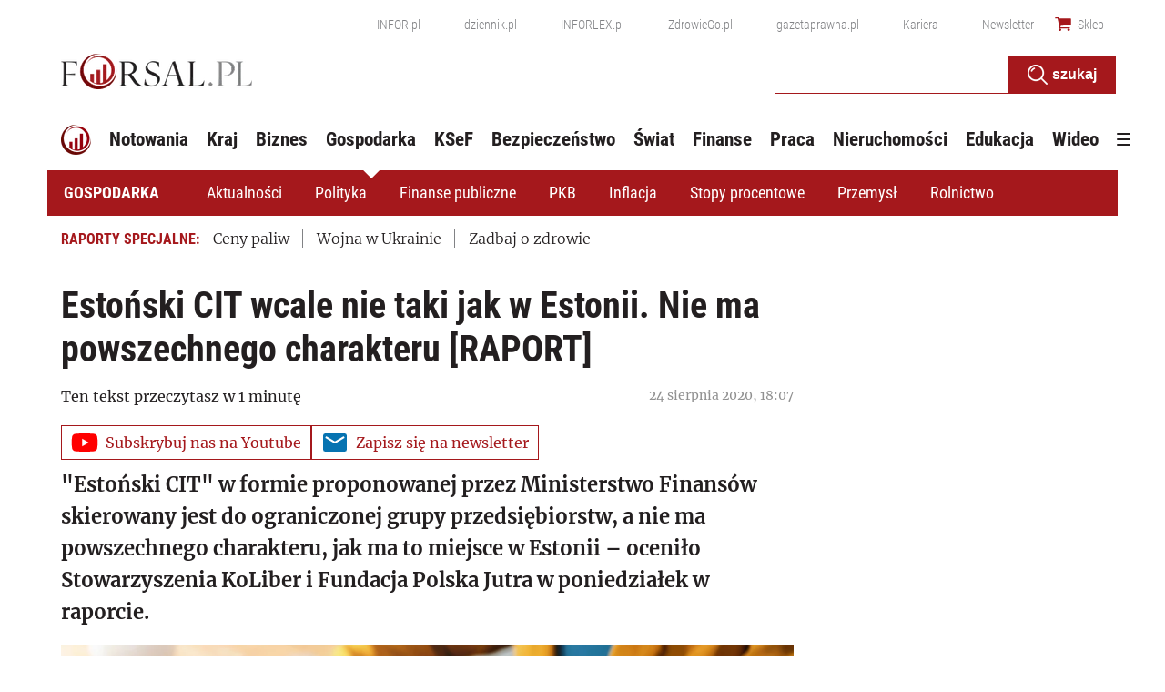

--- FILE ---
content_type: text/html; charset=utf-8
request_url: https://www.google.com/recaptcha/api2/aframe
body_size: 177
content:
<!DOCTYPE HTML><html><head><meta http-equiv="content-type" content="text/html; charset=UTF-8"></head><body><script nonce="hKGHrPA9RRxfqZNZQl3P4g">/** Anti-fraud and anti-abuse applications only. See google.com/recaptcha */ try{var clients={'sodar':'https://pagead2.googlesyndication.com/pagead/sodar?'};window.addEventListener("message",function(a){try{if(a.source===window.parent){var b=JSON.parse(a.data);var c=clients[b['id']];if(c){var d=document.createElement('img');d.src=c+b['params']+'&rc='+(localStorage.getItem("rc::a")?sessionStorage.getItem("rc::b"):"");window.document.body.appendChild(d);sessionStorage.setItem("rc::e",parseInt(sessionStorage.getItem("rc::e")||0)+1);localStorage.setItem("rc::h",'1769447009882');}}}catch(b){}});window.parent.postMessage("_grecaptcha_ready", "*");}catch(b){}</script></body></html>

--- FILE ---
content_type: text/plain; charset=UTF-8
request_url: https://at.teads.tv/fpc?analytics_tag_id=PUB_5576&tfpvi=&gdpr_status=22&gdpr_reason=220&gdpr_consent=&ccpa_consent=&shared_ids=&sv=d656f4a&
body_size: 56
content:
NDk1NzdjZTEtOWM4NS00MmY3LWI2NDAtMjkzNGFlNDE1YTI3IzEtOQ==